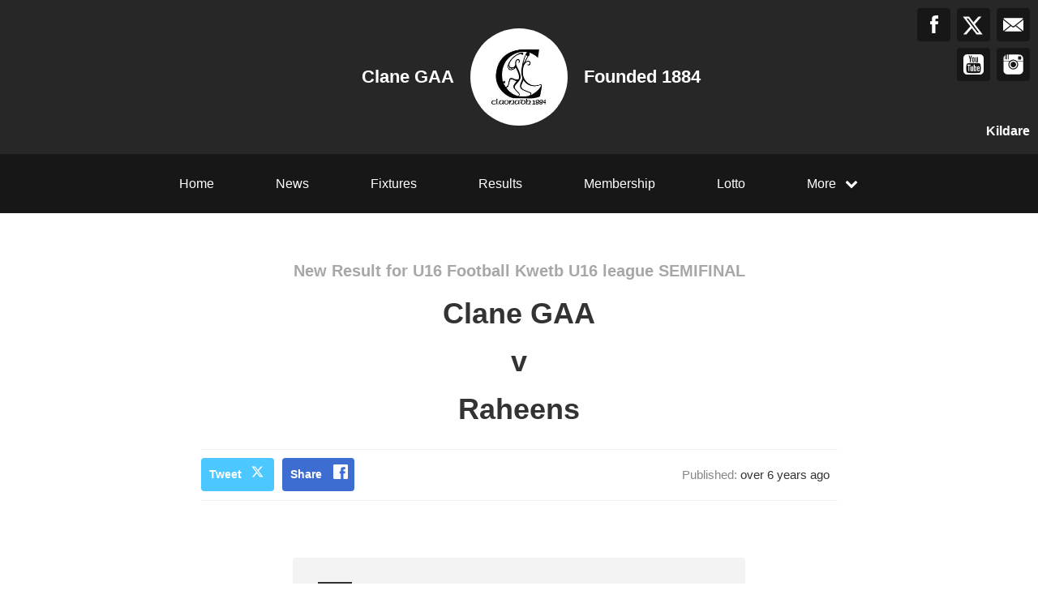

--- FILE ---
content_type: text/html; charset=utf-8
request_url: https://clanegaa.ie/results/17136
body_size: 34661
content:
<!DOCTYPE html>
<html>

  <head>
    <meta charset="utf-8">
    <meta name="ROBOTS" content="NOODP">
    <meta name="viewport" content="width=device-width, initial-scale=1.0">
    <meta name="title" content="Clane GAA | Clane GAA Results">
    <meta name="keywords" content="    Clane GAA, Result, Results, Game, Match, GAA
">
    <meta name="description" content="    Results for Clane GAA. Powered by ClubZap.
">
    <meta name="cz_attribution" content=""/>
      <meta name="apple-itunes-app" content="app-id=1004097048, app-argument=https://l.clubzap.com/13mQaw">

    <title>Clane GAA | Clane GAA Results</title>
    <link rel="icon" type="image/x-icon" href="https://theclubapp-photos-production.s3.eu-west-1.amazonaws.com/favicons/25964706-0d5d-4e5d-ac23-441fb029dda4/favicon.ico" />
    <style>
        :root {
            --primary-color: #272727;
            --primary-color-hover-state: #000000;
            --primary-offset-color: #171717;
            --secondary-color: #ffffff;
        }
    </style>
    <link rel="stylesheet" href="/assets/public/common-df9e8538aaf3fb04607f5e0085a8dd946de7ea76b5bebe609459307f12cf1ba1.css" />
    <link rel="stylesheet" href="/assets/custom_sites_tw-45142714ee2b564dad2395aa5f4355d02091570c926011cbf31422bb93ba2ac3.css" data-turbo-track="reload" />
    <link rel="stylesheet" href="//fonts.googleapis.com/css?family=Varela+Round" media="all" />
    <script src="https://js.stripe.com/v3"></script>

    <!-- Google tag (gtag.js) -->
<script async src=https://www.googletagmanager.com/gtag/js?id=UA-177540577-1></script>
<script>
  window.dataLayer = window.dataLayer || [];
  function gtag(){dataLayer.push(arguments);}
  gtag('js', new Date());

  gtag('config', 'UA-177540577-1');
</script>


    <script src="/assets/entrypoints/public_components-b7b968c44a4017276782775a72fffd598a8e65a13a081a1598d486f9f28fbc95.js" data-turbo-track="reload" type="module" defer="defer"></script>
    <script src="/assets/sprockets_entrypoints/public-59a10622901e6be786680dcea6a0f388a8b213db07394cf3546084fe93a3cd68.js"></script>
    <script type="text/javascript">
  const CZ_LOCALE = "en_ie";
  const CZ_LOCALE_COUNTRY = "IE";
</script>




	<script>
  window.fbAsyncInit = function() {
    FB.init({
      appId      : 1128001754048217,
      xfbml      : true,
      version    : 'v2.4'
    });
  };

  (function(d, s, id){
     var js, fjs = d.getElementsByTagName(s)[0];
     if (d.getElementById(id)) {return;}
     js = d.createElement(s); js.id = id;
     js.src = "//connect.facebook.net/en_US/sdk.js";
     fjs.parentNode.insertBefore(js, fjs);
   }(document, 'script', 'facebook-jssdk'));
</script>



    <meta name="csrf-param" content="authenticity_token" />
<meta name="csrf-token" content="Z6I29rT554NXB5DFFY9H-q-xmp_qcwF24IIhMu5lEWjodFOoinzjJveUyomJ9Q2V2GwNZB7k8I_GG739RMZ46A" />

    <meta property="fb:app_id" content="1128001754048217">
    <meta property="og:site_name" content="Clane GAA">
    <meta property="og:url" content="https://clanegaa.ie/results/17136">

        <meta property="og:title" content="Results for Clane GAA" />
    <meta property="og:type" content="website" />
    <meta property="og:description" content="We just posted this result on ClubZap. Follow the link and download the app for realtime updates from Clane GAA" />
    <meta property="og:image" content="https://theclubapp-photos-production.s3.eu-west-1.amazonaws.com/45ljnlhxr8fol6z5jyea1q6yswrz" />

    <meta name="twitter:card" content="summary" />
    <meta name="twitter:site" content="ClaneGAA" />
    <meta name="twitter:title" content="Results for Clane GAA" />
    <meta name="twitter:description" content="We just posted this result on ClubZap. Follow the link and download the app for realtime updates from Clane GAA" />
    <meta name="twitter:image" content="https://theclubapp-photos-production.s3.eu-west-1.amazonaws.com/8b43bzu0s6kttcvr1ninlstav59e" />

  </head>

  <body class="public-results public-results-show">
    <div class="viewport-wrapper">
      <!-- Public Header -->

<div class="header">
  <div class="inner-wrapper">


      <div class="header-with-foundation-year">
        <div class="header-left-column">
          <h1>Clane GAA</h1>
        </div>
        <div class="header-logo-wrapper">
          <a class="header-logo " href="https://clanegaa.ie/">
            <img alt="Clane GAA" src="https://theclubapp-photos-production.s3.eu-west-1.amazonaws.com/8b43bzu0s6kttcvr1ninlstav59e" width="95" height="95" />
</a>        </div>
        <div class="header-right-column">
          <h1>Founded 1884</h1>
        </div>
      </div>

    <a href="#" class="hamburger-icon">
      <p></p>
      <p></p>
      <p></p>
    </a>

    <div class="header-social-icons">
      <div dir="rtl" class="social-line grid grid-cols-3 gap-2">
          <a class="header-email-icon" title="Email" href="mailto:pro.clane.kildare@gaa.ie">
            <svg xmlns="http://www.w3.org/2000/svg" width="29" height="19" viewBox="0 0 29 19">
              <path id="mail-icon" class="cls-1" d="M323,37.159a1.913,1.913,0,0,1-.394,1.131l-9.691-7.781,10.041-8.063c0.008,0.3.006,0.623-.013,0.967a1.685,1.685,0,0,0,.057.653V37.159Zm-16.021-6.174L294.314,20.816A1.877,1.877,0,0,1,295.722,20h25.423a1.847,1.847,0,0,1,1.456.832L309.955,30.986A2.485,2.485,0,0,1,306.979,30.986Zm-12.607,7.27a1.908,1.908,0,0,1-.372-1.1v-14.7l10.02,8.046Zm12.607-5.37a2.485,2.485,0,0,0,2.976,0l1.777-1.426L321.123,39H295.812l9.391-7.541Z" transform="translate(-294 -20)"/>
            </svg>
</a>
          <a title="Twitter" class="header-twitter-icon" target="_blank" href="https://x.com/ClaneGAA">
            <svg xmlns="http://www.w3.org/2000/svg" viewBox="0 0 512 512">
              <path d="M389.2 48h70.6L305.6 224.2 487 464H345L233.7 318.6 106.5 464H35.8L200.7 275.5 26.8 48H172.4L272.9 180.9 389.2 48zM364.4 421.8h39.1L151.1 88h-42L364.4 421.8z"></path>
            </svg>
</a>          <a title="Facebook" class="header-facebook-icon" target="_blank" href="https://facebook.com/592790517414844">
            <svg xmlns="http://www.w3.org/2000/svg" width="11" height="24" viewBox="0 0 11 24">
              <path id="facebook-icon" class="cls-1" d="M405.378,22.648v3.3H403v4.041h2.378V42h4.884V29.993h3.277s0.307-1.937.456-4.056H410.28V23.175a1.162,1.162,0,0,1,1.059-.968H414V18h-3.618C405.257,18,405.378,22.044,405.378,22.648Z" transform="translate(-403 -18)"/>
            </svg>
</a>
          <a title="Instagram" class="header-instagram-icon" target="_blank" href="https://www.instagram.com/clanegaaclub">
            <svg xmlns="http://www.w3.org/2000/svg" width="25" height="25" viewBox="0 0 80 80">
              <g transform="matrix(0.01880253,0,0,-0.01877464,-8.09169,88.053468)" id="g6">
                <path
                  d="m 1288,4123 -3,-508 -48,-3 c -27,-2 -55,2 -63,9 -12,10 -14,90 -14,500 0,555 10,502 -90,471 l -55,-18 -5,-479 -5,-480 -53,-3 c -31,-2 -60,2 -68,9 -12,10 -14,82 -14,435 0,390 -1,424 -17,424 -9,0 -60,-44 -114,-98 -86,-87 -103,-111 -147,-203 -84,-172 -85,-176 -89,-571 l -5,-348 671,0 c 369,0 671,4 671,8 0,13 119,107 191,150 87,53 188,95 295,123 131,34 340,33 475,-3 160,-43 317,-124 436,-225 l 62,-53 666,0 667,0 -4,353 c -4,329 -6,357 -27,427 -42,142 -93,224 -215,346 -122,121 -203,172 -346,216 l -75,23 -1197,3 -1198,3 -2,-508 -3,-508 -48,-3 c -27,-2 -55,2 -63,9 -12,10 -14,91 -14,510 l 0,499 -75,0 -75,0 -2,-507 z m 2872,122 c 17,-9 39,-33 50,-55 18,-36 20,-59 20,-277 0,-344 11,-333 -329,-333 -258,0 -289,7 -322,72 -19,37 -20,55 -17,289 l 3,251 37,34 38,34 245,0 c 201,0 251,-3 275,-15 z"
                  id="path10"
                  inkscape:connector-curvature="0"/>
                <path
                  d="m 2445,3353 c -352,-49 -638,-331 -695,-686 -17,-103 -8,-270 20,-367 39,-137 92,-223 210,-340 117,-118 193,-167 312,-205 468,-148 948,112 1069,580 27,104 29,300 5,395 -44,171 -98,264 -231,395 -129,129 -240,187 -413,221 -69,13 -207,17 -277,7 z m 220,-248 c 78,-16 234,-90 280,-133 81,-75 147,-183 181,-298 25,-82 22,-218 -5,-304 -76,-241 -306,-413 -551,-413 -90,0 -159,18 -260,66 -195,92 -323,297 -323,517 -1,269 194,506 464,564 84,19 129,19 214,1 z"
                  id="path12"
                  inkscape:connector-curvature="0"/>
                <path
                  d="m 502,2153 3,-1008 23,-75 C 572,927 623,846 744,724 868,601 951,550 1096,508 l 79,-23 1385,0 1385,0 79,23 c 159,46 270,115 389,242 83,88 151,206 189,330 l 23,75 3,1003 3,1002 -616,0 c -536,0 -615,-2 -615,-15 0,-8 16,-40 36,-70 189,-297 208,-678 50,-994 -162,-322 -460,-529 -823,-571 -292,-34 -630,92 -840,314 -84,88 -131,158 -193,289 -73,151 -94,249 -94,427 0,117 4,162 22,234 26,105 74,219 125,299 20,32 37,64 37,72 0,13 -78,15 -610,15 l -611,0 3,-1007 z"
                  id="path14"
                  inkscape:connector-curvature="0"/>
              </g>
            </svg>
</a>
          <a title="YouTube" class="header-youtube-icon" target="_blank" href="https://www.youtube.com/channel/UCcdv-Iq757TvWOpV7LrH4tg">
            <svg version="1.1" id="Capa_1" xmlns="http://www.w3.org/2000/svg" xmlns:xlink="http://www.w3.org/1999/xlink" x="0px" y="0px" width="25" height="25" viewBox="0 0 553.102 553.102">
              <g>
                <path d="M333.087,326.967c-8.641,0-16.805,4.799-24.485,14.4v-57.98h-24.125v177.529h24.125v-12.969
                  c7.919,9.848,16.077,14.768,24.485,14.768c9.842,0,16.2-5.037,19.083-15.123c1.677-5.049,2.521-13.801,2.521-26.291v-52.576
                  c0-12.719-0.845-21.604-2.521-26.641C349.287,331.998,342.929,326.967,333.087,326.967z M330.927,423.105
                  c0,11.775-3.482,17.639-10.446,17.639c-4.082,0-8.042-1.916-11.879-5.752v-80.668c3.837-3.826,7.797-5.754,11.879-5.754
                  c6.958,0,10.446,6.004,10.446,18.006V423.105z"/>
                <path d="M409.422,326.967c-12.24,0-21.849,4.572-28.807,13.686c-4.804,6.469-7.203,16.811-7.203,30.961v46.463
                  c0,14.162,2.521,24.473,7.564,30.961c6.958,9.131,16.683,13.684,29.168,13.684c12.724,0,22.325-4.797,28.807-14.406
                  c2.883-4.32,4.682-9.113,5.404-14.406c0.477-3.348,0.716-8.525,0.716-15.49v-3.236h-24.486c0,2.643,0,5.219,0,7.734
                  s-0.062,4.498-0.178,5.949c-0.122,1.432-0.177,2.277-0.177,2.516c-1.438,6.248-5.043,9.352-10.802,9.352
                  c-8.165,0-12.24-6.121-12.24-18.354v-23.41h47.889v-27.361c0-13.912-2.521-24.236-7.559-30.963
                  C431.032,331.539,421.668,326.967,409.422,326.967z M420.946,379.178h-23.765v-12.254c0-12.238,3.96-18.354,11.88-18.354
                  c7.925,0,11.885,6.121,11.885,18.354V379.178z"/>
                <path d="M239.818,429.588c-5.281,7.441-10.324,11.156-15.123,11.156c-3.366,0-5.165-1.799-5.397-5.404
                  c-0.245-0.465-0.361-3.598-0.361-9.352v-97.223h-23.764v104.426c0,9.131,0.722,15.6,2.16,19.438
                  c2.161,6.738,7.203,10.086,15.123,10.086c8.88,0,18.005-5.404,27.369-16.205v14.406h24.125v-132.15h-24.125v100.822H239.818z"/>
                <path d="M271.153,193.013c7.681,0,11.524-6.132,11.524-18.372v-56.182c0-12.479-3.843-18.721-11.524-18.721
                  c-7.687,0-11.524,6.242-11.524,18.721v56.182C259.629,186.88,263.466,193.013,271.153,193.013z"/>
                <polygon points="108.03,308.596 136.115,308.596 136.115,460.916 162.762,460.916 162.762,308.596 191.568,308.596
                  191.568,283.387 108.03,283.387    "/>
                <path d="M449.398,0H103.71C75.142,0,50.717,10.153,30.429,30.422C10.141,50.723,0,75.142,0,103.709v345.683
                  c0,28.566,10.141,52.998,30.429,73.268c20.282,20.281,44.707,30.441,73.281,30.441h345.688c28.562,0,52.986-10.154,73.274-30.441
                  c20.281-20.27,30.429-44.701,30.429-73.268V103.709c0-28.568-10.147-52.987-30.429-73.287C502.385,10.153,477.96,0,449.398,0z
                   M326.606,79.939h24.125v97.938c0,5.765,0.122,8.892,0.361,9.37c0.238,3.855,2.16,5.765,5.759,5.765
                  c4.798,0,9.841-3.715,15.122-11.169V79.939h24.125v133.232h-24.125v-14.406c-9.847,10.802-19.088,16.206-27.729,16.206
                  c-7.687,0-12.846-3.237-15.483-9.719c-1.438-4.32-2.16-10.918-2.16-19.804V79.939H326.606z M235.498,123.147
                  c0-13.911,2.521-24.364,7.564-31.322c6.481-9.113,15.845-13.685,28.085-13.685c11.756,0,21.12,4.572,28.084,13.685
                  c5.043,6.964,7.559,17.411,7.559,31.322v46.812c0,14.4-2.521,24.854-7.559,31.322c-6.965,9.131-16.328,13.685-28.084,13.685
                  c-12.24,0-21.604-4.56-28.085-13.685c-5.043-6.946-7.564-17.387-7.564-31.322V123.147z M170.687,34.211l19.088,70.215
                  l18.36-70.215h27.008l-32.406,106.592v72.369h-26.646v-72.369c-2.644-13.207-8.164-32.167-16.566-56.897
                  c-1.683-5.514-4.45-13.801-8.287-24.853c-3.843-11.028-6.726-19.315-8.642-24.841H170.687z M467.403,468.834
                  c-2.405,10.338-7.51,19.09-15.307,26.293c-7.803,7.203-16.866,11.406-27.185,12.6c-32.89,3.6-82.345,5.404-148.355,5.404
                  c-66.023,0-115.472-1.799-148.355-5.404c-10.325-1.193-19.388-5.402-27.185-12.6c-7.803-7.203-12.907-15.949-15.3-26.293
                  c-4.804-20.158-7.203-51.371-7.203-93.623c0-41.523,2.399-72.736,7.203-93.623c2.399-10.551,7.503-19.37,15.3-26.458
                  c7.797-7.087,16.983-11.224,27.546-12.436c32.644-3.599,81.978-5.404,148-5.404c66.255,0,115.705,1.799,148.355,5.404
                  c10.324,1.212,19.449,5.343,27.368,12.436c7.926,7.087,13.085,15.906,15.484,26.458c4.559,19.932,6.842,51.133,6.842,93.623
                  C474.601,417.463,472.201,448.676,467.403,468.834z"/>
              </g>
            </svg>
</a>
      </div>

        <p>Kildare</p>
    </div>
  </div>
</div>

  <div class="navigation">
    <div class="mobile-split-nav">
        <a href="/#news">News</a>
        <a href="/#fixtures">Fixtures/Results</a>
    </div>

    <div class="inner-wrapper">
      <a class="" href="https://clanegaa.ie/">Home</a>
      <a class="" href="/articles">News</a>
      <a class="" href="/fixtures">Fixtures</a>
      <a class="" href="/results">Results</a>
      <a href="/membership_signup">Membership</a>
      <a class="" href="/draws">Lotto</a>

      <div class="nav-dropdown-wrapper">
        <a href="#">
          <p>More</p>
          <p class="nav-dropdown-icon">
            <i class="fa fa-chevron-down" aria-hidden="true"></i>
          </p>
        </a>
        <div class="nav-dropdown">
          <a class="" href="/about">About</a>
          <a class="" href="/photos">Photos</a>
          <a class="" href="/contact">Contact</a>
          <a class="" href="/history">History</a>
          <a class="" href="/honours">Honours</a>
          
            <a class="" href="/pages/social">Social and Business</a>
            <a class="" href="/pages/child-welfare-protection">Child Safeguarding</a>
            <a class="" href="/pages/test-page">GAA Garda Vetting</a>
            <a class="" href="/pages/clane-gaa-one-club-policy">ONE Club</a>
            <a class="" href="/pages/player-injury">Player Injury</a>
            <a class="" href="/pages/dealing-with-allegations-of-abuse">Concerns of Abuse</a>
            
  <a href="/categories/merchandise/products">Merchandise</a>
  <a href="/categories/fundraising/products">Fundraising</a>
  <a href="/categories/fees/products">Fees</a>

          
          
          
        </div>
      </div>
    </div>
  </div>

  <div class="mobile-nav-overlay">
    <a href="javascript:;" class="close"></a>

    <div class="mobile-nav-overlay-links">
      <div class="mobile-club-name">
        <h1>Clane GAA</h1>
        <h2>Kildare</h2>
      </div>

      <a href="https://clanegaa.ie/">Home</a>
      <a href="/articles">News</a>
      <a href="/fixtures">Fixtures</a>
      <a href="/results">Results</a>
      <a href="/membership_signup">Membership</a>

      <p>More</p>
      <a href="/draws">Lotto</a>
      <a href="/about">About</a>
      <a href="/photos">Photos</a>
      <a href="/contact">Contact</a>
      <a href="/history">History</a>
      <a href="/honours">Honours</a>
      
        <a class="" href="/pages/social">Social and Business</a>
        <a class="" href="/pages/child-welfare-protection">Child Safeguarding</a>
        <a class="" href="/pages/test-page">GAA Garda Vetting</a>
        <a class="" href="/pages/clane-gaa-one-club-policy">ONE Club</a>
        <a class="" href="/pages/player-injury">Player Injury</a>
        <a class="" href="/pages/dealing-with-allegations-of-abuse">Concerns of Abuse</a>
        
  <a href="/categories/merchandise/products">Merchandise</a>
  <a href="/categories/fundraising/products">Fundraising</a>
  <a href="/categories/fees/products">Fees</a>

    </div>

    <div class="mobile-nav-social-icons">
        <a class="header-email-icon" title="Email" href="mailto:pro.clane.kildare@gaa.ie">
          <svg xmlns="http://www.w3.org/2000/svg" width="29" height="19" viewBox="0 0 29 19">
            <path id="mail-icon" class="cls-1" d="M323,37.159a1.913,1.913,0,0,1-.394,1.131l-9.691-7.781,10.041-8.063c0.008,0.3.006,0.623-.013,0.967a1.685,1.685,0,0,0,.057.653V37.159Zm-16.021-6.174L294.314,20.816A1.877,1.877,0,0,1,295.722,20h25.423a1.847,1.847,0,0,1,1.456.832L309.955,30.986A2.485,2.485,0,0,1,306.979,30.986Zm-12.607,7.27a1.908,1.908,0,0,1-.372-1.1v-14.7l10.02,8.046Zm12.607-5.37a2.485,2.485,0,0,0,2.976,0l1.777-1.426L321.123,39H295.812l9.391-7.541Z" transform="translate(-294 -20)"/>
          </svg>
</a>
      <a title="Twitter" class="header-twitter-icon" target="_blank" href="https://x.com/ClaneGAA">
        <svg xmlns="http://www.w3.org/2000/svg" viewBox="0 0 512 512">
          <path d="M389.2 48h70.6L305.6 224.2 487 464H345L233.7 318.6 106.5 464H35.8L200.7 275.5 26.8 48H172.4L272.9 180.9 389.2 48zM364.4 421.8h39.1L151.1 88h-42L364.4 421.8z"></path>
        </svg>
</a>

        <a title="Facebook" class="header-facebook-icon" target="_blank" href="https://facebook.com/592790517414844">
          <svg xmlns="http://www.w3.org/2000/svg" width="11" height="24" viewBox="0 0 11 24">
            <path id="facebook-icon" class="cls-1" d="M405.378,22.648v3.3H403v4.041h2.378V42h4.884V29.993h3.277s0.307-1.937.456-4.056H410.28V23.175a1.162,1.162,0,0,1,1.059-.968H414V18h-3.618C405.257,18,405.378,22.044,405.378,22.648Z" transform="translate(-403 -18)"/>
          </svg>
</a>


        <a title="Instagram" class="header-instagram-icon" target="_blank" href="https://www.instagram.com/clanegaaclub">
          <svg xmlns="http://www.w3.org/2000/svg" width="25" height="25" viewBox="0 0 80 80">
            <g transform="matrix(0.01880253,0,0,-0.01877464,-8.09169,88.053468)" id="g6">
              <path
                d="m 1288,4123 -3,-508 -48,-3 c -27,-2 -55,2 -63,9 -12,10 -14,90 -14,500 0,555 10,502 -90,471 l -55,-18 -5,-479 -5,-480 -53,-3 c -31,-2 -60,2 -68,9 -12,10 -14,82 -14,435 0,390 -1,424 -17,424 -9,0 -60,-44 -114,-98 -86,-87 -103,-111 -147,-203 -84,-172 -85,-176 -89,-571 l -5,-348 671,0 c 369,0 671,4 671,8 0,13 119,107 191,150 87,53 188,95 295,123 131,34 340,33 475,-3 160,-43 317,-124 436,-225 l 62,-53 666,0 667,0 -4,353 c -4,329 -6,357 -27,427 -42,142 -93,224 -215,346 -122,121 -203,172 -346,216 l -75,23 -1197,3 -1198,3 -2,-508 -3,-508 -48,-3 c -27,-2 -55,2 -63,9 -12,10 -14,91 -14,510 l 0,499 -75,0 -75,0 -2,-507 z m 2872,122 c 17,-9 39,-33 50,-55 18,-36 20,-59 20,-277 0,-344 11,-333 -329,-333 -258,0 -289,7 -322,72 -19,37 -20,55 -17,289 l 3,251 37,34 38,34 245,0 c 201,0 251,-3 275,-15 z"
                id="path10"
                inkscape:connector-curvature="0"/>
              <path
                d="m 2445,3353 c -352,-49 -638,-331 -695,-686 -17,-103 -8,-270 20,-367 39,-137 92,-223 210,-340 117,-118 193,-167 312,-205 468,-148 948,112 1069,580 27,104 29,300 5,395 -44,171 -98,264 -231,395 -129,129 -240,187 -413,221 -69,13 -207,17 -277,7 z m 220,-248 c 78,-16 234,-90 280,-133 81,-75 147,-183 181,-298 25,-82 22,-218 -5,-304 -76,-241 -306,-413 -551,-413 -90,0 -159,18 -260,66 -195,92 -323,297 -323,517 -1,269 194,506 464,564 84,19 129,19 214,1 z"
                id="path12"
                inkscape:connector-curvature="0"/>
              <path
                d="m 502,2153 3,-1008 23,-75 C 572,927 623,846 744,724 868,601 951,550 1096,508 l 79,-23 1385,0 1385,0 79,23 c 159,46 270,115 389,242 83,88 151,206 189,330 l 23,75 3,1003 3,1002 -616,0 c -536,0 -615,-2 -615,-15 0,-8 16,-40 36,-70 189,-297 208,-678 50,-994 -162,-322 -460,-529 -823,-571 -292,-34 -630,92 -840,314 -84,88 -131,158 -193,289 -73,151 -94,249 -94,427 0,117 4,162 22,234 26,105 74,219 125,299 20,32 37,64 37,72 0,13 -78,15 -610,15 l -611,0 3,-1007 z"
                id="path14"
                inkscape:connector-curvature="0"/>
            </g>
          </svg>
</a>


        <a title="YouTube" class="header-youtube-icon" target="_blank" href="https://www.youtube.com/channel/UCcdv-Iq757TvWOpV7LrH4tg">

          <svg version="1.1" id="Capa_1" xmlns="http://www.w3.org/2000/svg" xmlns:xlink="http://www.w3.org/1999/xlink" x="0px" y="0px" width="25" height="25" viewBox="0 0 553.102 553.102">
            <g>
              <path d="M333.087,326.967c-8.641,0-16.805,4.799-24.485,14.4v-57.98h-24.125v177.529h24.125v-12.969
                  c7.919,9.848,16.077,14.768,24.485,14.768c9.842,0,16.2-5.037,19.083-15.123c1.677-5.049,2.521-13.801,2.521-26.291v-52.576
                  c0-12.719-0.845-21.604-2.521-26.641C349.287,331.998,342.929,326.967,333.087,326.967z M330.927,423.105
                  c0,11.775-3.482,17.639-10.446,17.639c-4.082,0-8.042-1.916-11.879-5.752v-80.668c3.837-3.826,7.797-5.754,11.879-5.754
                  c6.958,0,10.446,6.004,10.446,18.006V423.105z"/>
              <path d="M409.422,326.967c-12.24,0-21.849,4.572-28.807,13.686c-4.804,6.469-7.203,16.811-7.203,30.961v46.463
                  c0,14.162,2.521,24.473,7.564,30.961c6.958,9.131,16.683,13.684,29.168,13.684c12.724,0,22.325-4.797,28.807-14.406
                  c2.883-4.32,4.682-9.113,5.404-14.406c0.477-3.348,0.716-8.525,0.716-15.49v-3.236h-24.486c0,2.643,0,5.219,0,7.734
                  s-0.062,4.498-0.178,5.949c-0.122,1.432-0.177,2.277-0.177,2.516c-1.438,6.248-5.043,9.352-10.802,9.352
                  c-8.165,0-12.24-6.121-12.24-18.354v-23.41h47.889v-27.361c0-13.912-2.521-24.236-7.559-30.963
                  C431.032,331.539,421.668,326.967,409.422,326.967z M420.946,379.178h-23.765v-12.254c0-12.238,3.96-18.354,11.88-18.354
                  c7.925,0,11.885,6.121,11.885,18.354V379.178z"/>
              <path d="M239.818,429.588c-5.281,7.441-10.324,11.156-15.123,11.156c-3.366,0-5.165-1.799-5.397-5.404
                  c-0.245-0.465-0.361-3.598-0.361-9.352v-97.223h-23.764v104.426c0,9.131,0.722,15.6,2.16,19.438
                  c2.161,6.738,7.203,10.086,15.123,10.086c8.88,0,18.005-5.404,27.369-16.205v14.406h24.125v-132.15h-24.125v100.822H239.818z"/>
              <path d="M271.153,193.013c7.681,0,11.524-6.132,11.524-18.372v-56.182c0-12.479-3.843-18.721-11.524-18.721
                  c-7.687,0-11.524,6.242-11.524,18.721v56.182C259.629,186.88,263.466,193.013,271.153,193.013z"/>
              <polygon points="108.03,308.596 136.115,308.596 136.115,460.916 162.762,460.916 162.762,308.596 191.568,308.596
                  191.568,283.387 108.03,283.387    "/>
              <path d="M449.398,0H103.71C75.142,0,50.717,10.153,30.429,30.422C10.141,50.723,0,75.142,0,103.709v345.683
                  c0,28.566,10.141,52.998,30.429,73.268c20.282,20.281,44.707,30.441,73.281,30.441h345.688c28.562,0,52.986-10.154,73.274-30.441
                  c20.281-20.27,30.429-44.701,30.429-73.268V103.709c0-28.568-10.147-52.987-30.429-73.287C502.385,10.153,477.96,0,449.398,0z
                   M326.606,79.939h24.125v97.938c0,5.765,0.122,8.892,0.361,9.37c0.238,3.855,2.16,5.765,5.759,5.765
                  c4.798,0,9.841-3.715,15.122-11.169V79.939h24.125v133.232h-24.125v-14.406c-9.847,10.802-19.088,16.206-27.729,16.206
                  c-7.687,0-12.846-3.237-15.483-9.719c-1.438-4.32-2.16-10.918-2.16-19.804V79.939H326.606z M235.498,123.147
                  c0-13.911,2.521-24.364,7.564-31.322c6.481-9.113,15.845-13.685,28.085-13.685c11.756,0,21.12,4.572,28.084,13.685
                  c5.043,6.964,7.559,17.411,7.559,31.322v46.812c0,14.4-2.521,24.854-7.559,31.322c-6.965,9.131-16.328,13.685-28.084,13.685
                  c-12.24,0-21.604-4.56-28.085-13.685c-5.043-6.946-7.564-17.387-7.564-31.322V123.147z M170.687,34.211l19.088,70.215
                  l18.36-70.215h27.008l-32.406,106.592v72.369h-26.646v-72.369c-2.644-13.207-8.164-32.167-16.566-56.897
                  c-1.683-5.514-4.45-13.801-8.287-24.853c-3.843-11.028-6.726-19.315-8.642-24.841H170.687z M467.403,468.834
                  c-2.405,10.338-7.51,19.09-15.307,26.293c-7.803,7.203-16.866,11.406-27.185,12.6c-32.89,3.6-82.345,5.404-148.355,5.404
                  c-66.023,0-115.472-1.799-148.355-5.404c-10.325-1.193-19.388-5.402-27.185-12.6c-7.803-7.203-12.907-15.949-15.3-26.293
                  c-4.804-20.158-7.203-51.371-7.203-93.623c0-41.523,2.399-72.736,7.203-93.623c2.399-10.551,7.503-19.37,15.3-26.458
                  c7.797-7.087,16.983-11.224,27.546-12.436c32.644-3.599,81.978-5.404,148-5.404c66.255,0,115.705,1.799,148.355,5.404
                  c10.324,1.212,19.449,5.343,27.368,12.436c7.926,7.087,13.085,15.906,15.484,26.458c4.559,19.932,6.842,51.133,6.842,93.623
                  C474.601,417.463,472.201,448.676,467.403,468.834z"/>
            </g>
          </svg>

</a>    </div>
  </div>

      

      





  <!-- News Article - Start -->

  <div class="news-post-outer">

    <div class="news-post-wrapper">


      <div class="news-post-title results-title">
        <h1>New Result for U16 Football Kwetb U16 league SEMIFINAL </h1>
        <h2>Clane GAA</h2>
        <h2>v</h2>
        <h2>Raheens </h2>
      </div>

      
<div class="news-post-author-dates-waypoint"></div>

<div class="news-post-author-dates">
  <div class="news-post-author-dates-inner">
    <div class="news-post-author-left-column">          
      <a class="news-tweet-button" target="_blank" href="https://x.com/share?url=https://clanegaa.ie/results/17136&amp;via=clubzap">Tweet</a>

      <a id="fb_share" class="news-share-button" href="javascript;">Share</a>
    </div>

    <div class="news-post-author-right-column">


        <p>Published: <span>over 6 years ago</span></p>


      
    </div>

  </div>
</div>

      <div class="divider"></div>

<div class="call_to_action">
  <p>Download our mobile app to hear more about Clane GAA.</p>
  <a class="cta_btn" href="/download" onClick="ga('send', 'event', ResultDecorator, 'click', 'Download CTA');">See More</a>
</div>


      <div class="single-column-wrapper results-show-view-single-column">
      <div class="column-inner">

        <div class="fixtures-column-block">

          <div class="fixtures-icon-wrapper">
            <div class="fixtures-icon league"></div>
              <div class="results-badge win">
                <p>Win</p>
              </div>
          </div>
          <div class="second-column-right">


              <h3>U16 Football Kwetb U16 league SEMIFINAL </h3>
              <div class="white-block">
                <div class="white-block-left-column results">

                  <div class="white-block-inner">
                    <p>Clane GAA</p>
                    <p class="results-score">5-21</p>
                  </div>
                  <div class="white-block-inner">
                    <p>Raheens </p>
                    <p class="results-score">1-4</p>
                  </div>
                  <p class="white-block-location">At Conneff Park </p>

                </div>

                <div class="white-block-right-column">
                  <p>19/04/19</p>
                  <p> 6.45pm</p>
                </div>


              </div>


            </div>
          </div>

        </div>

      </div>
      </div>
    </div>
  </div>

  <!-- News Article - End -->
  <!-- Other News - Start -->

<div class="other-news-outer">
  <div class="other-news-wrapper">
    <div class="other-news-heading">
      <h2>Other News</h2>
      <p>Download ClubZap and subscribe for more news.</p>
    </div>

    <div class="other-news-heading-button">
      <a href="/articles">More News</a>
    </div>

      <div class="other-news-post-wrapper">
          <div class="other-news-post">
            <a class="other-news-link" href="/articles/173868">
              <div class="other-news-image">
                <img src="https://theclubapp-photos-production.s3.eu-west-1.amazonaws.com/nljho9wbliz2xx15p9jjwyku3yoe" width="100" height="100" />
              </div>
              <div class="other-news-right-column">
                <h2>Senior Hurling Medal Presentation and Celebration Dinner</h2>
                <p>
  Join us for the Medal Presentation and Celebration Din...</p>
              </div>
</a>          </div>
          <div class="other-news-post">
            <a class="other-news-link" href="/articles/171565">
              <div class="other-news-image">
                <img src="https://theclubapp-photos-production.s3.eu-west-1.amazonaws.com/415ch5pjip97zby9jy5lrwzxssld" width="100" height="100" />
              </div>
              <div class="other-news-right-column">
                <h2>Come support our Volunteer Appreciation Night and Christm...</h2>
                <p>
  Come along to the club this Saturday for our Volunteer...</p>
              </div>
</a>          </div>
          <div class="other-news-post">
            <a class="other-news-link" href="/articles/172914">
              <div class="other-news-image">
                <img src="https://theclubapp-photos-production.s3.eu-west-1.amazonaws.com/dc3uqj0slyofbnf3z6kdtrcnamdj" width="100" height="100" />
              </div>
              <div class="other-news-right-column">
                <h2>GAA Healthy Club Steps Challenge 2026</h2>
                <p>
  Need a reason to get out walking this year? Take this ...</p>
              </div>
</a>          </div>
          <div class="other-news-post">
            <a class="other-news-link" href="/articles/169996">
              <div class="other-news-image">
                <img src="https://theclubapp-photos-production.s3.eu-west-1.amazonaws.com/hc4915i4bvb8znv6wud0fj7lozgs" width="100" height="100" />
              </div>
              <div class="other-news-right-column">
                <h2>Clane GAA 5km/10km Run 2025</h2>
                <p>
  A massive thank you to all our volunteers - too many t...</p>
              </div>
</a>          </div>
          <div class="other-news-post">
            <a class="other-news-link" href="/articles/172018">
              <div class="other-news-image">
                <img src="https://theclubapp-photos-production.s3.eu-west-1.amazonaws.com/zexfger31gc1ezt44ab9sg0xuu44" width="100" height="100" />
              </div>
              <div class="other-news-right-column">
                <h2>2025 Christmas Draw- Full Results</h2>
                <p>
  Congratulations to our Christmas Draw winners last Sat...</p>
              </div>
</a>          </div>
          <div class="other-news-post">
            <a class="other-news-link" href="/articles/110887">
              <div class="other-news-image">
                <img src="https://theclubapp-photos-production.s3.eu-west-1.amazonaws.com/thpve50y73y853tsghi3xju8b5gu" width="100" height="100" />
              </div>
              <div class="other-news-right-column">
                <h2>New to Clane or Looking to take up Hurling again?</h2>
                <p>
  Are you new to Clane or its surrounding areas and look...</p>
              </div>
</a>          </div>
      </div>
  </div>
</div>

<!-- Other News - End -->




        <div class="social-blocks">
  <div class="inner-wrapper flex flex-wrap justify-center">
    <div class="app-block">
  <div class="app-block-preview"></div>
  <div class="app-block-left-column">
    <p class="app-block-left-column-title">Download ClubZap</p>
    <p>Get live information for Club on the ClubZap App</p>
    <a target="_blank" href="https://itunes.apple.com/us/app/clubzap/id1004097048?mt=8">App Store</a>
    <a target="_blank" href="https://play.google.com/store/apps/details?id=com.theclubapp.smb">Google Play</a>
  </div>
</div>

    
      <div class="twitter-block">
    <div class="twitter-block-left-column">
      <p>Follow us on</p>
      <p class="twitter-title">X</p>
    </div>
    <div class="twitter-block-button">
      <a href="https://x.com/ClaneGAA" class="twitter-follow-button" data-show-count="false" data-show-screen-name="false" data-size="large">Follow</a>
      <script>!function (d, s, id) {
        var js, fjs = d.getElementsByTagName(s)[0], p = /^http:/.test(d.location) ? 'http' : 'https';
        if (!d.getElementById(id)) {
          js = d.createElement(s);
          js.id = id;
          js.src = p + '://platform.twitter.com/widgets.js';
          fjs.parentNode.insertBefore(js, fjs);
        }
      }(document, 'script', 'twitter-wjs');</script>
    </div>
  </div>

  </div>
</div>


      <!----  Public Footer  ---->

<div class="footer">
  <div class="inner-wrapper">


      <div class="footer-left-column">
        <div class="footer-inner-column">
          <a class="" href="https://clanegaa.ie/">Home</a>
          <a class="" href="/articles">News</a>
          <a class="" href="/fixtures">Fixtures</a>
        </div>

        <div class="footer-inner-column">
          <a class="" href="/results">Results</a>
          <a class="" href="/draws">Lotto</a>
          <a class="" href="/about">About</a>
        </div>

        <div class="footer-inner-column">
          <a class="" href="/photos">Photos</a>
          <a class="" href="/contact">Contact</a>
          <a class="" href="/history">History</a>
          
        </div>

        <div class='footer-inner-column'>
          <a class="" href="/honours">Honours</a>
            <a class="" href="/pages/social">Social and Business</a>
            <a class="" href="/pages/child-welfare-protection">Child Safeguarding</a>
            <a class="" href="/pages/test-page">GAA Garda Vetting</a>
            <a class="" href="/pages/clane-gaa-one-club-policy">ONE Club</a>
            <a class="" href="/pages/player-injury">Player Injury</a>
            <a class="" href="/pages/dealing-with-allegations-of-abuse">Concerns of Abuse</a>
          <a href="/membership_signup">Membership</a>
          <a href="/products">Club Shop</a>
        </div>

        <div class="footer-copyright-branding-wrapper">
          <p class="footer-copyright">Clane GAA © 2026</p>
          <p>Powered by <a target="_blank" href="https://clubzap.com/">ClubZap</a></p>
        </div>

      </div>


    <div class="footer-right-column">
      <div class="footer-logo">
        <a href="https://clanegaa.ie/">
          <div class="footer-logo-wrapper">
            <img alt="Clane GAA" class="img-thumbnail" src="https://theclubapp-photos-production.s3.eu-west-1.amazonaws.com/8b43bzu0s6kttcvr1ninlstav59e" width="70" height="70" />
          </div>
</a>        <p>Clane GAA</p>
        <p>Founded 1884</p>
      </div>
    </div>

  </div>
</div>


    </div>
  </body>
</html>
